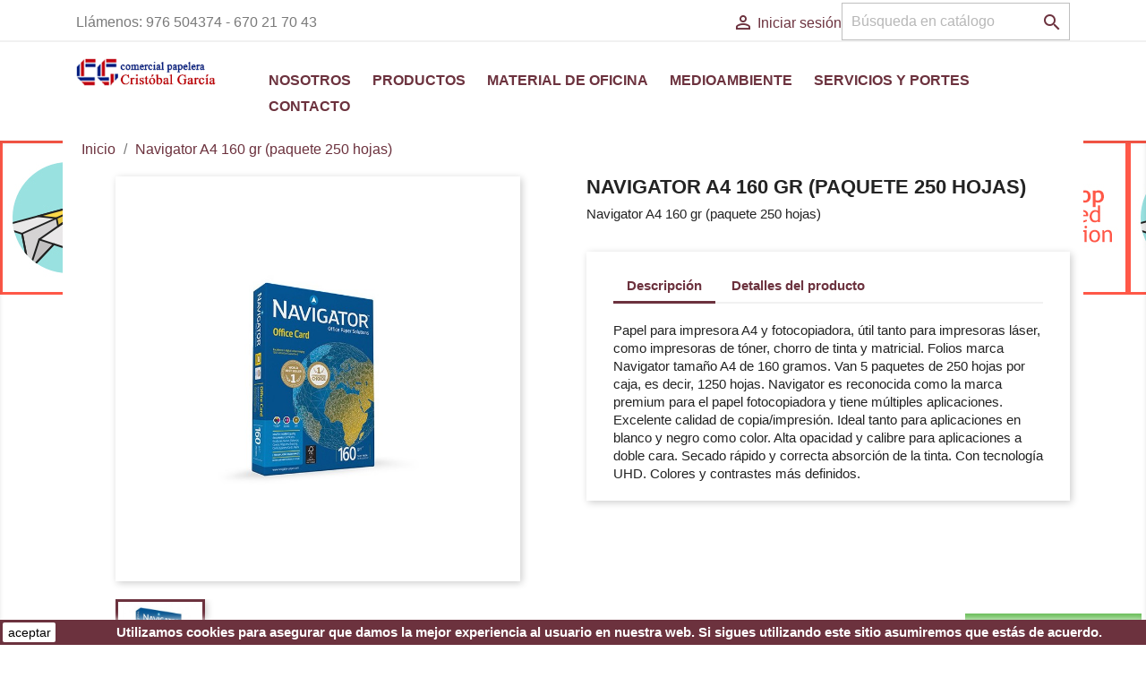

--- FILE ---
content_type: text/html; charset=utf-8
request_url: https://comercialpapelera.com/es/productos/3-navigator-a4-160-gr-paquete-250-hojas.html
body_size: 13023
content:
<!doctype html>
<html lang="es">

  <head>
    
      
  <meta charset="utf-8">


  <meta http-equiv="x-ua-compatible" content="ie=edge">



  <link rel="canonical" href="https://comercialpapelera.com/es/productos/3-navigator-a4-160-gr-paquete-250-hojas.html">

  <title>Navigator A4 160 gr | Comercial Papelera Gª Cristóbal</title>
  <meta name="description" content="Papel para impresora  Navigator A4 de 160 gramos. Para impresoras láser, de tóner, chorro de tinta y matricial. En paquetes de 500 hojas.  Excelente calidad de copia/impresión">
  <meta name="keywords" content="">
      
                  <link rel="alternate" href="https://comercialpapelera.com/es/productos/3-navigator-a4-160-gr-paquete-250-hojas.html" hreflang="es">
                  <link rel="alternate" href="https://comercialpapelera.com/ca/inici/3-navigator-a4-160-gr-paquete-250-hojas.html" hreflang="ca-es">
                  <link rel="alternate" href="https://comercialpapelera.com/gl/home/3-navigator-a4-160-gr-paquete-250-hojas.html" hreflang="gl-es">
                  <link rel="alternate" href="https://comercialpapelera.com/eu/home/3-navigator-a4-160-gr-paquete-250-hojas.html" hreflang="eu-es">
        



  <meta name="viewport" content="width=device-width, initial-scale=1">



  <link rel="icon" type="image/vnd.microsoft.icon" href="/img/favicon.ico?1628007404">
  <link rel="shortcut icon" type="image/x-icon" href="/img/favicon.ico?1628007404">



    <link rel="stylesheet" href="https://comercialpapelera.com/themes/classic/assets/cache/theme-366e48108.css" type="text/css" media="all">




  

  <script type="text/javascript">
        var prestashop = {"cart":{"products":[],"totals":{"total":{"type":"total","label":"Total","amount":0,"value":"0,00\u00a0\u20ac"},"total_including_tax":{"type":"total","label":"Total (impuestos incl.)","amount":0,"value":"0,00\u00a0\u20ac"},"total_excluding_tax":{"type":"total","label":"Total (impuestos excl.)","amount":0,"value":"0,00\u00a0\u20ac"}},"subtotals":{"products":{"type":"products","label":"Subtotal","amount":0,"value":"0,00\u00a0\u20ac"},"discounts":null,"shipping":{"type":"shipping","label":"Transporte","amount":0,"value":"Gratis"},"tax":null},"products_count":0,"summary_string":"0 art\u00edculos","vouchers":{"allowed":0,"added":[]},"discounts":[],"minimalPurchase":0,"minimalPurchaseRequired":""},"currency":{"name":"Euro","iso_code":"EUR","iso_code_num":"978","sign":"\u20ac"},"customer":{"lastname":null,"firstname":null,"email":null,"birthday":null,"newsletter":null,"newsletter_date_add":null,"optin":null,"website":null,"company":null,"siret":null,"ape":null,"is_logged":false,"gender":{"type":null,"name":null},"addresses":[]},"language":{"name":"Espa\u00f1ol (Spanish)","iso_code":"es","locale":"es-ES","language_code":"es","is_rtl":"0","date_format_lite":"d\/m\/Y","date_format_full":"d\/m\/Y H:i:s","id":1},"page":{"title":"","canonical":null,"meta":{"title":"Navigator A4 160 gr | Comercial Papelera G\u00aa Crist\u00f3bal","description":"Papel para impresora  Navigator A4 de 160 gramos. Para impresoras l\u00e1ser, de t\u00f3ner, chorro de tinta y matricial. En paquetes de 500 hojas.  Excelente calidad de copia\/impresi\u00f3n","keywords":"","robots":"index"},"page_name":"product","body_classes":{"lang-es":true,"lang-rtl":false,"country-ES":true,"currency-EUR":true,"layout-full-width":true,"page-product":true,"tax-display-enabled":true,"product-id-3":true,"product-Navigator A4 160 gr (paquete 250 hojas)":true,"product-id-category-2":true,"product-id-manufacturer-0":true,"product-id-supplier-0":true,"product-available-for-order":true},"admin_notifications":[]},"shop":{"name":"COMERCIAL PAPELERA (Inversiones Garc\u00eda Mendoza, SL)","logo":"\/img\/comercial-papelera-logo-1628007404.jpg","stores_icon":"\/img\/logo_stores.png","favicon":"\/img\/favicon.ico"},"urls":{"base_url":"https:\/\/comercialpapelera.com\/","current_url":"https:\/\/comercialpapelera.com\/es\/productos\/3-navigator-a4-160-gr-paquete-250-hojas.html","shop_domain_url":"https:\/\/comercialpapelera.com","img_ps_url":"https:\/\/comercialpapelera.com\/img\/","img_cat_url":"https:\/\/comercialpapelera.com\/img\/c\/","img_lang_url":"https:\/\/comercialpapelera.com\/img\/l\/","img_prod_url":"https:\/\/comercialpapelera.com\/img\/p\/","img_manu_url":"https:\/\/comercialpapelera.com\/img\/m\/","img_sup_url":"https:\/\/comercialpapelera.com\/img\/su\/","img_ship_url":"https:\/\/comercialpapelera.com\/img\/s\/","img_store_url":"https:\/\/comercialpapelera.com\/img\/st\/","img_col_url":"https:\/\/comercialpapelera.com\/img\/co\/","img_url":"https:\/\/comercialpapelera.com\/themes\/classic\/assets\/img\/","css_url":"https:\/\/comercialpapelera.com\/themes\/classic\/assets\/css\/","js_url":"https:\/\/comercialpapelera.com\/themes\/classic\/assets\/js\/","pic_url":"https:\/\/comercialpapelera.com\/upload\/","pages":{"address":"https:\/\/comercialpapelera.com\/es\/direccion","addresses":"https:\/\/comercialpapelera.com\/es\/direcciones","authentication":"https:\/\/comercialpapelera.com\/es\/iniciar-sesion","cart":"https:\/\/comercialpapelera.com\/es\/carrito","category":"https:\/\/comercialpapelera.com\/es\/index.php?controller=category","cms":"https:\/\/comercialpapelera.com\/es\/index.php?controller=cms","contact":"https:\/\/comercialpapelera.com\/es\/contactenos","discount":"https:\/\/comercialpapelera.com\/es\/descuento","guest_tracking":"https:\/\/comercialpapelera.com\/es\/seguimiento-pedido-invitado","history":"https:\/\/comercialpapelera.com\/es\/historial-compra","identity":"https:\/\/comercialpapelera.com\/es\/datos-personales","index":"https:\/\/comercialpapelera.com\/es\/","my_account":"https:\/\/comercialpapelera.com\/es\/mi-cuenta","order_confirmation":"https:\/\/comercialpapelera.com\/es\/confirmacion-pedido","order_detail":"https:\/\/comercialpapelera.com\/es\/index.php?controller=order-detail","order_follow":"https:\/\/comercialpapelera.com\/es\/seguimiento-pedido","order":"https:\/\/comercialpapelera.com\/es\/pedido","order_return":"https:\/\/comercialpapelera.com\/es\/index.php?controller=order-return","order_slip":"https:\/\/comercialpapelera.com\/es\/facturas-abono","pagenotfound":"https:\/\/comercialpapelera.com\/es\/pagina-no-encontrada","password":"https:\/\/comercialpapelera.com\/es\/recuperar-contrase\u00f1a","pdf_invoice":"https:\/\/comercialpapelera.com\/es\/index.php?controller=pdf-invoice","pdf_order_return":"https:\/\/comercialpapelera.com\/es\/index.php?controller=pdf-order-return","pdf_order_slip":"https:\/\/comercialpapelera.com\/es\/index.php?controller=pdf-order-slip","prices_drop":"https:\/\/comercialpapelera.com\/es\/productos-rebajados","product":"https:\/\/comercialpapelera.com\/es\/index.php?controller=product","search":"https:\/\/comercialpapelera.com\/es\/busqueda","sitemap":"https:\/\/comercialpapelera.com\/es\/mapa del sitio","stores":"https:\/\/comercialpapelera.com\/es\/tiendas","supplier":"https:\/\/comercialpapelera.com\/es\/proveedor","register":"https:\/\/comercialpapelera.com\/es\/iniciar-sesion?create_account=1","order_login":"https:\/\/comercialpapelera.com\/es\/pedido?login=1"},"alternative_langs":{"es":"https:\/\/comercialpapelera.com\/es\/productos\/3-navigator-a4-160-gr-paquete-250-hojas.html","ca-es":"https:\/\/comercialpapelera.com\/ca\/inici\/3-navigator-a4-160-gr-paquete-250-hojas.html","gl-es":"https:\/\/comercialpapelera.com\/gl\/home\/3-navigator-a4-160-gr-paquete-250-hojas.html","eu-es":"https:\/\/comercialpapelera.com\/eu\/home\/3-navigator-a4-160-gr-paquete-250-hojas.html"},"theme_assets":"\/themes\/classic\/assets\/","actions":{"logout":"https:\/\/comercialpapelera.com\/es\/?mylogout="},"no_picture_image":{"bySize":{"small_default":{"url":"https:\/\/comercialpapelera.com\/img\/p\/es-default-small_default.jpg","width":98,"height":98},"cart_default":{"url":"https:\/\/comercialpapelera.com\/img\/p\/es-default-cart_default.jpg","width":125,"height":125},"home_default":{"url":"https:\/\/comercialpapelera.com\/img\/p\/es-default-home_default.jpg","width":250,"height":250},"medium_default":{"url":"https:\/\/comercialpapelera.com\/img\/p\/es-default-medium_default.jpg","width":452,"height":452},"large_default":{"url":"https:\/\/comercialpapelera.com\/img\/p\/es-default-large_default.jpg","width":800,"height":800}},"small":{"url":"https:\/\/comercialpapelera.com\/img\/p\/es-default-small_default.jpg","width":98,"height":98},"medium":{"url":"https:\/\/comercialpapelera.com\/img\/p\/es-default-home_default.jpg","width":250,"height":250},"large":{"url":"https:\/\/comercialpapelera.com\/img\/p\/es-default-large_default.jpg","width":800,"height":800},"legend":""}},"configuration":{"display_taxes_label":true,"display_prices_tax_incl":true,"is_catalog":true,"show_prices":true,"opt_in":{"partner":true},"quantity_discount":{"type":"discount","label":"Descuento"},"voucher_enabled":0,"return_enabled":0},"field_required":[],"breadcrumb":{"links":[{"title":"Inicio","url":"https:\/\/comercialpapelera.com\/es\/"},{"title":"Navigator A4 160 gr (paquete 250 hojas)","url":"https:\/\/comercialpapelera.com\/es\/productos\/3-navigator-a4-160-gr-paquete-250-hojas.html"}],"count":2},"link":{"protocol_link":"https:\/\/","protocol_content":"https:\/\/"},"time":1766104967,"static_token":"750bc0304e273cda7b29ba3e7818cadf","token":"18569b9f5a85611f27a09d6931008d05"};
      </script>



  <!-- emarketing start -->





<!-- emarketing end -->  <link rel="prefetch" href="https://www.paypal.com/sdk/js?components=marks,funding-eligibility&amp;client-id=AXjYFXWyb4xJCErTUDiFkzL0Ulnn-bMm4fal4G-1nQXQ1ZQxp06fOuE7naKUXGkq2TZpYSiI9xXbs4eo&amp;merchant-id=0&amp;currency=EUR&amp;intent=capture&amp;commit=false&amp;vault=false&amp;integration-date=2022-14-06&amp;enable-funding=paylater" as="script">
<script>
    
    function setcook() {
        var nazwa = 'cookie_ue';
        var wartosc = '1';
        var expire = new Date();
        expire.setMonth(expire.getMonth() + 12);
        document.cookie = nazwa + "=" + escape(wartosc) + ";path=/;" + ((expire == null) ? "" : ("; expires=" + expire.toGMTString()))
    }

    
        

    
        
        function closeUeNotify() {
                        $('#cookieNotice').animate(
                    {bottom: '-200px'},
                    2500, function () {
                        $('#cookieNotice').hide();
                    });
            setcook();
                    }
    
        
    
</script>
<style>
    
    .closeFontAwesome:before {
        content: "\f00d";
        font-family: "FontAwesome";
        display: inline-block;
        font-size: 23px;
        line-height: 23px;
        color: #FFFFFF;
        padding-right: 15px;
        cursor: pointer;
    }

    .closeButtonNormal {
         display: block; 
        text-align: center;
        padding: 2px 5px;
        border-radius: 2px;
        color: #000000;
        background: #FFFFFF;
        cursor: pointer;
    }

    #cookieNotice p {
        margin: 0px;
        padding: 0px;
    }


    #cookieNoticeContent {
        
                    padding:2px;
                
    }

    
</style>
<div id="cookieNotice" style=" width: 100%; position: fixed; bottom:0px; box-shadow: 0px 0 10px 0 #FFFFFF; background: #6C323E; z-index: 9999; font-size: 14px; line-height: 1.3em; font-family: arial; left: 0px; text-align:center; color:#FFF; opacity:  ">
    <div id="cookieNoticeContent" style="position:relative; margin:auto; width:100%; display:block;">
        <table style="width:100%;">
            <tr>
                            <td style="width:80px; vertical-align:middle; padding-right:20px; text-align:left;">
                                            <span class="closeButtonNormal" onclick="closeUeNotify()">aceptar</span>
                                    </td>
                        <td style="text-align:center;">
                <p><span style="color:#ffffff;"><strong>Utilizamos cookies para asegurar que damos la mejor experiencia al usuario en nuestra web. Si sigues utilizando este sitio asumiremos que estás de acuerdo.</strong></span></p>
            </td>
                        </tr>
            <tr>
                            </tr>
        </table>
    </div>
</div> <!--<script src="//ajax.googleapis.com/ajax/libs/jquery/1.6/jquery.min.js"></script>-->


  <script type="text/javascript">
    (window.gaDevIds=window.gaDevIds||[]).push('d6YPbH');
    (function(i,s,o,g,r,a,m){i['GoogleAnalyticsObject']=r;i[r]=i[r]||function(){
      (i[r].q=i[r].q||[]).push(arguments)},i[r].l=1*new Date();a=s.createElement(o),
      m=s.getElementsByTagName(o)[0];a.async=1;a.src=g;m.parentNode.insertBefore(a,m)
    })(window,document,'script','https://www.google-analytics.com/analytics.js','ga');

          ga('create', 'UA-206275226-1', 'auto');
                      ga('send', 'pageview');
        ga('require', 'ec');
  </script>

 <script type="text/javascript">
            
        document.addEventListener('DOMContentLoaded', function() {
            if (typeof GoogleAnalyticEnhancedECommerce !== 'undefined') {
                var MBG = GoogleAnalyticEnhancedECommerce;
                MBG.setCurrency('EUR');
                MBG.add({"id":103,"name":"papel-verde-pistacho-65x90-80-gr-paquete-250-hojas","category":"productos","brand":"","variant":"","type":"typical","position":"0","quantity":1,"list":"product","url":"https%3A%2F%2Fcomercialpapelera.com%2Fes%2Fproductos%2F103-papel-verde-pistacho-65x90-80-gr-paquete-250-hojas.html","price":32.97},'',true);MBG.add({"id":4,"name":"navigator-a4-80-gr-paquete-500-hojas","category":"productos","brand":"","variant":"","type":"typical","position":1,"quantity":1,"list":"product","url":"https%3A%2F%2Fcomercialpapelera.com%2Fes%2Fproductos%2F4-navigator-a4-80-gr-paquete-500-hojas.html","price":4.83},'',true);MBG.add({"id":3,"name":"navigator-a4-160-gr-paquete-250-hojas","category":"productos","brand":"","variant":"","type":"typical","position":2,"quantity":1,"list":"product","url":"https%3A%2F%2Fcomercialpapelera.com%2Fes%2Fproductos%2F3-navigator-a4-160-gr-paquete-250-hojas.html","price":6.23},'',true);MBG.add({"id":404,"name":"palet-report-a4-80-gr-48-cajas-de-5-paquetes-de-500-hojas","category":"productos","brand":"","variant":"","type":"typical","position":3,"quantity":1,"list":"product","url":"https%3A%2F%2Fcomercialpapelera.com%2Fes%2Fproductos%2F404-palet-report-a4-80-gr-48-cajas-de-5-paquetes-de-500-hojas.html","price":949.72},'',true);MBG.addProductClick({"id":103,"name":"papel-verde-pistacho-65x90-80-gr-paquete-250-hojas","category":"productos","brand":"","variant":"","type":"typical","position":"0","quantity":1,"list":"product","url":"https%3A%2F%2Fcomercialpapelera.com%2Fes%2Fproductos%2F103-papel-verde-pistacho-65x90-80-gr-paquete-250-hojas.html","price":32.97});MBG.addProductClick({"id":4,"name":"navigator-a4-80-gr-paquete-500-hojas","category":"productos","brand":"","variant":"","type":"typical","position":1,"quantity":1,"list":"product","url":"https%3A%2F%2Fcomercialpapelera.com%2Fes%2Fproductos%2F4-navigator-a4-80-gr-paquete-500-hojas.html","price":4.83});MBG.addProductClick({"id":3,"name":"navigator-a4-160-gr-paquete-250-hojas","category":"productos","brand":"","variant":"","type":"typical","position":2,"quantity":1,"list":"product","url":"https%3A%2F%2Fcomercialpapelera.com%2Fes%2Fproductos%2F3-navigator-a4-160-gr-paquete-250-hojas.html","price":6.23});MBG.addProductClick({"id":404,"name":"palet-report-a4-80-gr-48-cajas-de-5-paquetes-de-500-hojas","category":"productos","brand":"","variant":"","type":"typical","position":3,"quantity":1,"list":"product","url":"https%3A%2F%2Fcomercialpapelera.com%2Fes%2Fproductos%2F404-palet-report-a4-80-gr-48-cajas-de-5-paquetes-de-500-hojas.html","price":949.72});
            }
        });
        
    </script>




    
  <meta property="og:type" content="product">
  <meta property="og:url" content="https://comercialpapelera.com/es/productos/3-navigator-a4-160-gr-paquete-250-hojas.html">
  <meta property="og:title" content="Navigator A4 160 gr | Comercial Papelera Gª Cristóbal">
  <meta property="og:site_name" content="COMERCIAL PAPELERA (Inversiones García Mendoza, SL)">
  <meta property="og:description" content="Papel para impresora  Navigator A4 de 160 gramos. Para impresoras láser, de tóner, chorro de tinta y matricial. En paquetes de 500 hojas.  Excelente calidad de copia/impresión">
  <meta property="og:image" content="https://comercialpapelera.com/4506-large_default/navigator-a4-160-gr-paquete-250-hojas.jpg">
    
  </head>

  <body id="product" class="lang-es country-es currency-eur layout-full-width page-product tax-display-enabled product-id-3 product-navigator-a4-160-gr-paquete-250-hojas- product-id-category-2 product-id-manufacturer-0 product-id-supplier-0 product-available-for-order">

    
      
    

    <main>
      
              

      <header id="header">
        
          
  <div class="header-banner">
    
  </div>



  <nav class="header-nav">
    <div class="container">
      <div class="row">
        <div class="hidden-sm-down">
          <div class="col-md-5 col-xs-12">
            <div id="_desktop_contact_link">
  <div id="contact-link">
                Llámenos: <span>976 504374  - 670 21 70 43</span>
      </div>
</div>

          </div>
          <div class="col-md-7 right-nav">
              <div id="_desktop_user_info">
  <div class="user-info">
          <a
        href="https://comercialpapelera.com/es/mi-cuenta"
        title="Acceda a su cuenta de cliente"
        rel="nofollow"
      >
        <i class="material-icons">&#xE7FF;</i>
        <span class="hidden-sm-down">Iniciar sesión</span>
      </a>
      </div>
</div>
<!-- Block search module TOP -->
<div id="search_widget" class="search-widget" data-search-controller-url="//comercialpapelera.com/es/busqueda">
	<form method="get" action="//comercialpapelera.com/es/busqueda">
		<input type="hidden" name="controller" value="search">
		<input type="text" name="s" value="" placeholder="Búsqueda en catálogo" aria-label="Buscar">
		<button type="submit">
			<i class="material-icons search">&#xE8B6;</i>
      <span class="hidden-xl-down">Buscar</span>
		</button>
	</form>
</div>
<!-- /Block search module TOP -->

          </div>
        </div>
        <div class="hidden-md-up text-sm-center mobile">
          <div class="float-xs-left" id="menu-icon">
            <i class="material-icons d-inline">&#xE5D2;</i>
          </div>
          <div class="float-xs-right" id="_mobile_cart"></div>
          <div class="float-xs-right" id="_mobile_user_info"></div>
          <div class="top-logo" id="_mobile_logo"></div>
          <div class="clearfix"></div>
        </div>
      </div>
    </div>
  </nav>



  <div class="header-top">
    <div class="container">
       <div class="row">
        <div class="col-md-2 hidden-sm-down" id="_desktop_logo">
                            <a href="https://comercialpapelera.com/">
                  <img class="logo img-responsive" src="/img/comercial-papelera-logo-1628007404.jpg" alt="COMERCIAL PAPELERA (Inversiones García Mendoza, SL)">
                </a>
                    </div>
        <div class="col-md-10 col-sm-12 position-static">
          

<div class="menu js-top-menu position-static hidden-sm-down" id="_desktop_top_menu">
    
          <ul class="top-menu" id="top-menu" data-depth="0">
                    <li class="cms-page" id="cms-page-6">
                          <a
                class="dropdown-item"
                href="https://comercialpapelera.com/es/content/6-nosotros" data-depth="0"
                              >
                                Nosotros
              </a>
                          </li>
                    <li class="category" id="category-2">
                          <a
                class="dropdown-item"
                href="https://comercialpapelera.com/es/" data-depth="0"
                              >
                                                                      <span class="float-xs-right hidden-md-up">
                    <span data-target="#top_sub_menu_76208" data-toggle="collapse" class="navbar-toggler collapse-icons">
                      <i class="material-icons add">&#xE313;</i>
                      <i class="material-icons remove">&#xE316;</i>
                    </span>
                  </span>
                                Productos
              </a>
                            <div  class="popover sub-menu js-sub-menu collapse" id="top_sub_menu_76208">
                
          <ul class="top-menu"  data-depth="1">
                    <li class="category" id="category-3">
                          <a
                class="dropdown-item dropdown-submenu"
                href="https://comercialpapelera.com/es/3-fotocopiadora" data-depth="1"
                              >
                                                                      <span class="float-xs-right hidden-md-up">
                    <span data-target="#top_sub_menu_51876" data-toggle="collapse" class="navbar-toggler collapse-icons">
                      <i class="material-icons add">&#xE313;</i>
                      <i class="material-icons remove">&#xE316;</i>
                    </span>
                  </span>
                                Fotocopiadora
              </a>
                            <div  class="collapse" id="top_sub_menu_51876">
                
          <ul class="top-menu"  data-depth="2">
                    <li class="category" id="category-4">
                          <a
                class="dropdown-item"
                href="https://comercialpapelera.com/es/4-navigator" data-depth="2"
                              >
                                Navigator
              </a>
                          </li>
                    <li class="category" id="category-5">
                          <a
                class="dropdown-item"
                href="https://comercialpapelera.com/es/5-report" data-depth="2"
                              >
                                Report
              </a>
                          </li>
                    <li class="category" id="category-7">
                          <a
                class="dropdown-item"
                href="https://comercialpapelera.com/es/7-reciclado" data-depth="2"
                              >
                                Reciclado
              </a>
                          </li>
                    <li class="category" id="category-8">
                          <a
                class="dropdown-item"
                href="https://comercialpapelera.com/es/8-hybrido" data-depth="2"
                              >
                                Hybrido
              </a>
                          </li>
                    <li class="category" id="category-9">
                          <a
                class="dropdown-item"
                href="https://comercialpapelera.com/es/9-verjurados" data-depth="2"
                              >
                                Verjurados
              </a>
                          </li>
                    <li class="category" id="category-94">
                          <a
                class="dropdown-item"
                href="https://comercialpapelera.com/es/94-especialidades" data-depth="2"
                              >
                                Especialidades
              </a>
                          </li>
                    <li class="category" id="category-112">
                          <a
                class="dropdown-item"
                href="https://comercialpapelera.com/es/112-palets" data-depth="2"
                              >
                                Palets
              </a>
                          </li>
              </ul>
    
              </div>
                          </li>
                    <li class="category" id="category-44">
                          <a
                class="dropdown-item dropdown-submenu"
                href="https://comercialpapelera.com/es/44-colores" data-depth="1"
                              >
                                                                      <span class="float-xs-right hidden-md-up">
                    <span data-target="#top_sub_menu_45479" data-toggle="collapse" class="navbar-toggler collapse-icons">
                      <i class="material-icons add">&#xE313;</i>
                      <i class="material-icons remove">&#xE316;</i>
                    </span>
                  </span>
                                Colores
              </a>
                            <div  class="collapse" id="top_sub_menu_45479">
                
          <ul class="top-menu"  data-depth="2">
                    <li class="category" id="category-45">
                          <a
                class="dropdown-item"
                href="https://comercialpapelera.com/es/45-papeles-colores-a4" data-depth="2"
                              >
                                Papeles colores A4
              </a>
                          </li>
                    <li class="category" id="category-46">
                          <a
                class="dropdown-item"
                href="https://comercialpapelera.com/es/46-papeles-colores-a3" data-depth="2"
                              >
                                Papeles colores A3
              </a>
                          </li>
                    <li class="category" id="category-47">
                          <a
                class="dropdown-item"
                href="https://comercialpapelera.com/es/47-papeles-colores-65x90" data-depth="2"
                              >
                                Papeles colores 65x90
              </a>
                          </li>
                    <li class="category" id="category-48">
                          <a
                class="dropdown-item"
                href="https://comercialpapelera.com/es/48-papel-ahuesado" data-depth="2"
                              >
                                Papel ahuesado
              </a>
                          </li>
                    <li class="category" id="category-49">
                          <a
                class="dropdown-item"
                href="https://comercialpapelera.com/es/49-papel-fluorescente" data-depth="2"
                              >
                                Papel fluorescente
              </a>
                          </li>
              </ul>
    
              </div>
                          </li>
                    <li class="category" id="category-50">
                          <a
                class="dropdown-item dropdown-submenu"
                href="https://comercialpapelera.com/es/50-cartulinas" data-depth="1"
                              >
                                                                      <span class="float-xs-right hidden-md-up">
                    <span data-target="#top_sub_menu_99067" data-toggle="collapse" class="navbar-toggler collapse-icons">
                      <i class="material-icons add">&#xE313;</i>
                      <i class="material-icons remove">&#xE316;</i>
                    </span>
                  </span>
                                Cartulinas
              </a>
                            <div  class="collapse" id="top_sub_menu_99067">
                
          <ul class="top-menu"  data-depth="2">
                    <li class="category" id="category-51">
                          <a
                class="dropdown-item"
                href="https://comercialpapelera.com/es/51-cartulina-blanca" data-depth="2"
                              >
                                Cartulina blanca
              </a>
                          </li>
                    <li class="category" id="category-52">
                          <a
                class="dropdown-item"
                href="https://comercialpapelera.com/es/52-cartulina-colores" data-depth="2"
                              >
                                Cartulina colores
              </a>
                          </li>
                    <li class="category" id="category-53">
                          <a
                class="dropdown-item"
                href="https://comercialpapelera.com/es/53-cartulina-colores-250gr" data-depth="2"
                              >
                                Cartulina colores 250gr
              </a>
                          </li>
                    <li class="category" id="category-54">
                          <a
                class="dropdown-item"
                href="https://comercialpapelera.com/es/54-cartulina-tarjetas" data-depth="2"
                              >
                                Cartulina tarjetas
              </a>
                          </li>
                    <li class="category" id="category-55">
                          <a
                class="dropdown-item"
                href="https://comercialpapelera.com/es/55-cartulina-350gr" data-depth="2"
                              >
                                Cartulina 350gr
              </a>
                          </li>
              </ul>
    
              </div>
                          </li>
                    <li class="category" id="category-56">
                          <a
                class="dropdown-item dropdown-submenu"
                href="https://comercialpapelera.com/es/56-sobres-y-bolsas" data-depth="1"
                              >
                                                                      <span class="float-xs-right hidden-md-up">
                    <span data-target="#top_sub_menu_8505" data-toggle="collapse" class="navbar-toggler collapse-icons">
                      <i class="material-icons add">&#xE313;</i>
                      <i class="material-icons remove">&#xE316;</i>
                    </span>
                  </span>
                                Sobres y bolsas
              </a>
                            <div  class="collapse" id="top_sub_menu_8505">
                
          <ul class="top-menu"  data-depth="2">
                    <li class="category" id="category-57">
                          <a
                class="dropdown-item"
                href="https://comercialpapelera.com/es/57-sobres" data-depth="2"
                              >
                                Sobres
              </a>
                          </li>
                    <li class="category" id="category-58">
                          <a
                class="dropdown-item"
                href="https://comercialpapelera.com/es/58-bolsas" data-depth="2"
                              >
                                Bolsas
              </a>
                          </li>
              </ul>
    
              </div>
                          </li>
                    <li class="category" id="category-59">
                          <a
                class="dropdown-item dropdown-submenu"
                href="https://comercialpapelera.com/es/59-adhesivo" data-depth="1"
                              >
                                                                      <span class="float-xs-right hidden-md-up">
                    <span data-target="#top_sub_menu_90826" data-toggle="collapse" class="navbar-toggler collapse-icons">
                      <i class="material-icons add">&#xE313;</i>
                      <i class="material-icons remove">&#xE316;</i>
                    </span>
                  </span>
                                Adhesivo
              </a>
                            <div  class="collapse" id="top_sub_menu_90826">
                
          <ul class="top-menu"  data-depth="2">
                    <li class="category" id="category-60">
                          <a
                class="dropdown-item"
                href="https://comercialpapelera.com/es/60-adhesivo-blanco-offset-sin-ranurar" data-depth="2"
                              >
                                Adhesivo blanco offset sin ranurar
              </a>
                          </li>
                    <li class="category" id="category-61">
                          <a
                class="dropdown-item"
                href="https://comercialpapelera.com/es/61-adhesivo-color-sin-ranurar" data-depth="2"
                              >
                                Adhesivo color sin ranurar
              </a>
                          </li>
                    <li class="category" id="category-62">
                          <a
                class="dropdown-item"
                href="https://comercialpapelera.com/es/62-adhesivo-fluorescente-sin-ranurar" data-depth="2"
                              >
                                Adhesivo fluorescente sin ranurar
              </a>
                          </li>
                    <li class="category" id="category-63">
                          <a
                class="dropdown-item"
                href="https://comercialpapelera.com/es/63-adhesivo-metalizado-sin-ranurar" data-depth="2"
                              >
                                Adhesivo metalizado sin ranurar
              </a>
                          </li>
                    <li class="category" id="category-64">
                          <a
                class="dropdown-item"
                href="https://comercialpapelera.com/es/64-adhesivo-transparente-sin-ranurar" data-depth="2"
                              >
                                Adhesivo transparente sin ranurar
              </a>
                          </li>
                    <li class="category" id="category-65">
                          <a
                class="dropdown-item"
                href="https://comercialpapelera.com/es/65-adhesivo-blanco-offset-ranurado" data-depth="2"
                              >
                                Adhesivo blanco offset ranurado
              </a>
                          </li>
                    <li class="category" id="category-66">
                          <a
                class="dropdown-item"
                href="https://comercialpapelera.com/es/66-adhesivo-color-ranurado" data-depth="2"
                              >
                                Adhesivo color ranurado
              </a>
                          </li>
                    <li class="category" id="category-67">
                          <a
                class="dropdown-item"
                href="https://comercialpapelera.com/es/67-adhesivo-fluorescente-ranurado" data-depth="2"
                              >
                                Adhesivo fluorescente ranurado
              </a>
                          </li>
                    <li class="category" id="category-110">
                          <a
                class="dropdown-item"
                href="https://comercialpapelera.com/es/110-adhesivo-digital" data-depth="2"
                              >
                                Adhesivo digital
              </a>
                          </li>
              </ul>
    
              </div>
                          </li>
                    <li class="category" id="category-69">
                          <a
                class="dropdown-item dropdown-submenu"
                href="https://comercialpapelera.com/es/69-copiativo" data-depth="1"
                              >
                                                                      <span class="float-xs-right hidden-md-up">
                    <span data-target="#top_sub_menu_38833" data-toggle="collapse" class="navbar-toggler collapse-icons">
                      <i class="material-icons add">&#xE313;</i>
                      <i class="material-icons remove">&#xE316;</i>
                    </span>
                  </span>
                                Copiativo
              </a>
                            <div  class="collapse" id="top_sub_menu_38833">
                
          <ul class="top-menu"  data-depth="2">
                    <li class="category" id="category-70">
                          <a
                class="dropdown-item"
                href="https://comercialpapelera.com/es/70-primera" data-depth="2"
                              >
                                Primera
              </a>
                          </li>
                    <li class="category" id="category-71">
                          <a
                class="dropdown-item"
                href="https://comercialpapelera.com/es/71-segunda" data-depth="2"
                              >
                                Segunda
              </a>
                          </li>
                    <li class="category" id="category-72">
                          <a
                class="dropdown-item"
                href="https://comercialpapelera.com/es/72-tercera" data-depth="2"
                              >
                                Tercera
              </a>
                          </li>
                    <li class="category" id="category-73">
                          <a
                class="dropdown-item"
                href="https://comercialpapelera.com/es/73-cola" data-depth="2"
                              >
                                Cola
              </a>
                          </li>
                    <li class="category" id="category-74">
                          <a
                class="dropdown-item"
                href="https://comercialpapelera.com/es/74-digital-prealzado" data-depth="2"
                              >
                                Digital prealzado
              </a>
                          </li>
              </ul>
    
              </div>
                          </li>
                    <li class="category" id="category-75">
                          <a
                class="dropdown-item dropdown-submenu"
                href="https://comercialpapelera.com/es/75-estucados" data-depth="1"
                              >
                                                                      <span class="float-xs-right hidden-md-up">
                    <span data-target="#top_sub_menu_23952" data-toggle="collapse" class="navbar-toggler collapse-icons">
                      <i class="material-icons add">&#xE313;</i>
                      <i class="material-icons remove">&#xE316;</i>
                    </span>
                  </span>
                                Estucados
              </a>
                            <div  class="collapse" id="top_sub_menu_23952">
                
          <ul class="top-menu"  data-depth="2">
                    <li class="category" id="category-76">
                          <a
                class="dropdown-item"
                href="https://comercialpapelera.com/es/76-mate-offset" data-depth="2"
                              >
                                Mate offset
              </a>
                          </li>
                    <li class="category" id="category-77">
                          <a
                class="dropdown-item"
                href="https://comercialpapelera.com/es/77-brillo-offset" data-depth="2"
                              >
                                Brillo offset
              </a>
                          </li>
                    <li class="category" id="category-78">
                          <a
                class="dropdown-item"
                href="https://comercialpapelera.com/es/78-mate-offset-neo-star" data-depth="2"
                              >
                                Mate offset Neo Star
              </a>
                          </li>
                    <li class="category" id="category-79">
                          <a
                class="dropdown-item"
                href="https://comercialpapelera.com/es/79-brillo-offset-neo-star" data-depth="2"
                              >
                                Brillo offset Neo Star
              </a>
                          </li>
                    <li class="category" id="category-80">
                          <a
                class="dropdown-item"
                href="https://comercialpapelera.com/es/80-mate-offset-magno" data-depth="2"
                              >
                                Mate offset Magno
              </a>
                          </li>
                    <li class="category" id="category-81">
                          <a
                class="dropdown-item"
                href="https://comercialpapelera.com/es/81-brillo-offset-magno" data-depth="2"
                              >
                                Brillo offset Magno
              </a>
                          </li>
                    <li class="category" id="category-82">
                          <a
                class="dropdown-item"
                href="https://comercialpapelera.com/es/82-digital-mate" data-depth="2"
                              >
                                Digital Mate
              </a>
                          </li>
                    <li class="category" id="category-83">
                          <a
                class="dropdown-item"
                href="https://comercialpapelera.com/es/83-digital-brillo" data-depth="2"
                              >
                                Digital Brillo
              </a>
                          </li>
              </ul>
    
              </div>
                          </li>
                    <li class="category" id="category-84">
                          <a
                class="dropdown-item dropdown-submenu"
                href="https://comercialpapelera.com/es/84-offset" data-depth="1"
                              >
                                                                      <span class="float-xs-right hidden-md-up">
                    <span data-target="#top_sub_menu_67029" data-toggle="collapse" class="navbar-toggler collapse-icons">
                      <i class="material-icons add">&#xE313;</i>
                      <i class="material-icons remove">&#xE316;</i>
                    </span>
                  </span>
                                Offset
              </a>
                            <div  class="collapse" id="top_sub_menu_67029">
                
          <ul class="top-menu"  data-depth="2">
                    <li class="category" id="category-85">
                          <a
                class="dropdown-item"
                href="https://comercialpapelera.com/es/85-soporset" data-depth="2"
                              >
                                Soporset
              </a>
                          </li>
                    <li class="category" id="category-86">
                          <a
                class="dropdown-item"
                href="https://comercialpapelera.com/es/86-preprint-soporset" data-depth="2"
                              >
                                Preprint Soporset
              </a>
                          </li>
                    <li class="category" id="category-87">
                          <a
                class="dropdown-item"
                href="https://comercialpapelera.com/es/87-bahia" data-depth="2"
                              >
                                Bahia
              </a>
                          </li>
                    <li class="category" id="category-88">
                          <a
                class="dropdown-item"
                href="https://comercialpapelera.com/es/88-preprint-bahia" data-depth="2"
                              >
                                Preprint Bahia
              </a>
                          </li>
                    <li class="category" id="category-89">
                          <a
                class="dropdown-item"
                href="https://comercialpapelera.com/es/89-amber" data-depth="2"
                              >
                                Amber
              </a>
                          </li>
                    <li class="category" id="category-90">
                          <a
                class="dropdown-item"
                href="https://comercialpapelera.com/es/90-ahuesado" data-depth="2"
                              >
                                Ahuesado
              </a>
                          </li>
              </ul>
    
              </div>
                          </li>
                    <li class="category" id="category-91">
                          <a
                class="dropdown-item dropdown-submenu"
                href="https://comercialpapelera.com/es/91-verjurado" data-depth="1"
                              >
                                                                      <span class="float-xs-right hidden-md-up">
                    <span data-target="#top_sub_menu_82449" data-toggle="collapse" class="navbar-toggler collapse-icons">
                      <i class="material-icons add">&#xE313;</i>
                      <i class="material-icons remove">&#xE316;</i>
                    </span>
                  </span>
                                Verjurado
              </a>
                            <div  class="collapse" id="top_sub_menu_82449">
                
          <ul class="top-menu"  data-depth="2">
                    <li class="category" id="category-92">
                          <a
                class="dropdown-item"
                href="https://comercialpapelera.com/es/92-vilaseca" data-depth="2"
                              >
                                Vilaseca
              </a>
                          </li>
                    <li class="category" id="category-93">
                          <a
                class="dropdown-item"
                href="https://comercialpapelera.com/es/93-sobres-verjurado" data-depth="2"
                              >
                                Sobres Verjurado
              </a>
                          </li>
              </ul>
    
              </div>
                          </li>
                    <li class="category" id="category-29">
                          <a
                class="dropdown-item dropdown-submenu"
                href="https://comercialpapelera.com/es/29-carton-y-cartoncillo" data-depth="1"
                              >
                                                                      <span class="float-xs-right hidden-md-up">
                    <span data-target="#top_sub_menu_40855" data-toggle="collapse" class="navbar-toggler collapse-icons">
                      <i class="material-icons add">&#xE313;</i>
                      <i class="material-icons remove">&#xE316;</i>
                    </span>
                  </span>
                                Cartón y cartoncillo
              </a>
                            <div  class="collapse" id="top_sub_menu_40855">
                
          <ul class="top-menu"  data-depth="2">
                    <li class="category" id="category-30">
                          <a
                class="dropdown-item"
                href="https://comercialpapelera.com/es/30-folding-blanco" data-depth="2"
                              >
                                Folding blanco
              </a>
                          </li>
                    <li class="category" id="category-31">
                          <a
                class="dropdown-item"
                href="https://comercialpapelera.com/es/31-cartoncillo" data-depth="2"
                              >
                                Cartoncillo
              </a>
                          </li>
                    <li class="category" id="category-32">
                          <a
                class="dropdown-item"
                href="https://comercialpapelera.com/es/32-carton-contracolado" data-depth="2"
                              >
                                Cartón contracolado
              </a>
                          </li>
                    <li class="category" id="category-33">
                          <a
                class="dropdown-item"
                href="https://comercialpapelera.com/es/33-posavasos" data-depth="2"
                              >
                                Posavasos
              </a>
                          </li>
              </ul>
    
              </div>
                          </li>
                    <li class="category" id="category-34">
                          <a
                class="dropdown-item dropdown-submenu"
                href="https://comercialpapelera.com/es/34-embalaje" data-depth="1"
                              >
                                                                      <span class="float-xs-right hidden-md-up">
                    <span data-target="#top_sub_menu_22453" data-toggle="collapse" class="navbar-toggler collapse-icons">
                      <i class="material-icons add">&#xE313;</i>
                      <i class="material-icons remove">&#xE316;</i>
                    </span>
                  </span>
                                Embalaje
              </a>
                            <div  class="collapse" id="top_sub_menu_22453">
                
          <ul class="top-menu"  data-depth="2">
                    <li class="category" id="category-35">
                          <a
                class="dropdown-item"
                href="https://comercialpapelera.com/es/35-papel-kraft" data-depth="2"
                              >
                                Papel Kraft
              </a>
                          </li>
                    <li class="category" id="category-36">
                          <a
                class="dropdown-item"
                href="https://comercialpapelera.com/es/36-rollo-kraft" data-depth="2"
                              >
                                Rollo Kraft
              </a>
                          </li>
                    <li class="category" id="category-37">
                          <a
                class="dropdown-item"
                href="https://comercialpapelera.com/es/37-papel-seda" data-depth="2"
                              >
                                Papel seda
              </a>
                          </li>
              </ul>
    
              </div>
                          </li>
                    <li class="category" id="category-114">
                          <a
                class="dropdown-item dropdown-submenu"
                href="https://comercialpapelera.com/es/114-especialidades" data-depth="1"
                              >
                                Especialidades
              </a>
                          </li>
              </ul>
    
              </div>
                          </li>
                    <li class="link" id="lnk-material-de-oficina">
                          <a
                class="dropdown-item"
                href="https://materialdeoficina.comercialpapelera.com" data-depth="0"
                 target="_blank"               >
                                Material de Oficina
              </a>
                          </li>
                    <li class="cms-page" id="cms-page-8">
                          <a
                class="dropdown-item"
                href="https://comercialpapelera.com/es/content/8-medioambiente" data-depth="0"
                              >
                                Medioambiente
              </a>
                          </li>
                    <li class="cms-page" id="cms-page-7">
                          <a
                class="dropdown-item"
                href="https://comercialpapelera.com/es/content/7-servicios-y-portes" data-depth="0"
                              >
                                Servicios y Portes
              </a>
                          </li>
                    <li class="link" id="lnk-contacto">
                          <a
                class="dropdown-item"
                href="https://comercialpapelera.com/es/contactenos" data-depth="0"
                              >
                                Contacto
              </a>
                          </li>
              </ul>
    
    <div class="clearfix"></div>
</div>

          <div class="clearfix"></div>
        </div>
      </div>
      <div id="mobile_top_menu_wrapper" class="row hidden-md-up" style="display:none;">
        <div class="js-top-menu mobile" id="_mobile_top_menu"></div>
        <div class="js-top-menu-bottom">
          <div id="_mobile_currency_selector"></div>
          <div id="_mobile_language_selector"></div>
          <div id="_mobile_contact_link"></div>
        </div>
      </div>
    </div>
  </div>
  

        
      </header>

      
                
<aside id="notifications">
  <div class="container">
    
    
    
      </div>
</aside>
      

      <section id="wrapper">
        
        <div class="container">
          
			<nav data-depth="2" class="breadcrumb hidden-sm-down">
  <ol itemscope itemtype="http://schema.org/BreadcrumbList">
    
              
          <li itemprop="itemListElement" itemscope itemtype="http://schema.org/ListItem">
            <a itemprop="item" href="https://comercialpapelera.com/es/">
              <span itemprop="name">Inicio</span>
            </a>
            <meta itemprop="position" content="1">
          </li>
        
              
          <li itemprop="itemListElement" itemscope itemtype="http://schema.org/ListItem">
            <a itemprop="item" href="https://comercialpapelera.com/es/productos/3-navigator-a4-160-gr-paquete-250-hojas.html">
              <span itemprop="name">Navigator A4 160 gr (paquete 250 hojas)</span>
            </a>
            <meta itemprop="position" content="2">
          </li>
        
          
  </ol>
</nav>
          

          

	
          
  <div id="content-wrapper">
    
    

  <section id="main" itemscope itemtype="https://schema.org/Product">
    <meta itemprop="url" content="https://comercialpapelera.com/es/productos/3-navigator-a4-160-gr-paquete-250-hojas.html">

    <div class="row product-container">
      <div class="col-md-6">
        
          <section class="page-content" id="content">
            
              <!-- @todo: use include file='catalog/_partials/product-flags.tpl'} -->
              
                <ul class="product-flags">
                                  </ul>
              

              
                <div class="images-container">
  
    <div class="product-cover">
              <img class="js-qv-product-cover" src="https://comercialpapelera.com/4506-large_default/navigator-a4-160-gr-paquete-250-hojas.jpg" alt="" title="" style="width:100%;" itemprop="image">
        <div class="layer hidden-sm-down" data-toggle="modal" data-target="#product-modal">
          <i class="material-icons zoom-in">&#xE8FF;</i>
        </div>
          </div>
  

  
    <div class="js-qv-mask mask">
      <ul class="product-images js-qv-product-images">
                  <li class="thumb-container">
            <img
              class="thumb js-thumb  selected "
              data-image-medium-src="https://comercialpapelera.com/4506-medium_default/navigator-a4-160-gr-paquete-250-hojas.jpg"
              data-image-large-src="https://comercialpapelera.com/4506-large_default/navigator-a4-160-gr-paquete-250-hojas.jpg"
              src="https://comercialpapelera.com/4506-home_default/navigator-a4-160-gr-paquete-250-hojas.jpg"
              alt=""
              title=""
              width="100"
              itemprop="image"
            >
          </li>
              </ul>
    </div>
  
</div>

              
              <div class="scroll-box-arrows">
                <i class="material-icons left">&#xE314;</i>
                <i class="material-icons right">&#xE315;</i>
              </div>

            
          </section>
        
        </div>
        <div class="col-md-6">
          
            
              <h1 class="h1" itemprop="name">Navigator A4 160 gr (paquete 250 hojas)</h1>
            
          
          
                      

          <div class="product-information">
            
              <div id="product-description-short-3" itemprop="description">Navigator A4 160 gr (paquete 250 hojas)</div>
            

            
            <div class="product-actions">
              
                <form action="https://comercialpapelera.com/es/carrito" method="post" id="add-to-cart-or-refresh">
                  <input type="hidden" name="token" value="750bc0304e273cda7b29ba3e7818cadf">
                  <input type="hidden" name="id_product" value="3" id="product_page_product_id">
                  <input type="hidden" name="id_customization" value="0" id="product_customization_id">

                  
                    <div class="product-variants">
  </div>
                  

                  
                                      

                  
                    <section class="product-discounts">
  </section>
                  

                  
                    <div class="product-add-to-cart">
  </div>
                  

                  
                    <div class="product-additional-info">
  
</div>
                  

                                    
                </form>
              

            </div>

            
              
            

            
              <div class="tabs">
                <ul class="nav nav-tabs" role="tablist">
                                      <li class="nav-item">
                       <a
                         class="nav-link active"
                         data-toggle="tab"
                         href="#description"
                         role="tab"
                         aria-controls="description"
                          aria-selected="true">Descripción</a>
                    </li>
                                    <li class="nav-item">
                    <a
                      class="nav-link"
                      data-toggle="tab"
                      href="#product-details"
                      role="tab"
                      aria-controls="product-details"
                      >Detalles del producto</a>
                  </li>
                                                    </ul>

                <div class="tab-content" id="tab-content">
                 <div class="tab-pane fade in active" id="description" role="tabpanel">
                   
                     <div class="product-description">Papel para impresora A4 y fotocopiadora, útil tanto para impresoras láser, como impresoras de tóner, chorro de tinta y matricial. Folios marca Navigator tamaño A4 de 160 gramos. Van 5 paquetes de 250 hojas por caja, es decir, 1250 hojas. Navigator es reconocida como la marca premium para el papel fotocopiadora y tiene múltiples aplicaciones. Excelente calidad de copia/impresión. Ideal tanto para aplicaciones en blanco y negro como color. Alta opacidad y calibre para aplicaciones a doble cara. Secado rápido y correcta absorción de la tinta. Con tecnología UHD. Colores y contrastes más definidos.</div>
                   
                 </div>

                 
                   <div class="tab-pane fade"
     id="product-details"
     data-product="{&quot;id_shop_default&quot;:&quot;1&quot;,&quot;id_manufacturer&quot;:&quot;0&quot;,&quot;id_supplier&quot;:&quot;0&quot;,&quot;reference&quot;:&quot;3329160&quot;,&quot;is_virtual&quot;:&quot;0&quot;,&quot;delivery_in_stock&quot;:&quot;&quot;,&quot;delivery_out_stock&quot;:&quot;&quot;,&quot;id_category_default&quot;:&quot;2&quot;,&quot;on_sale&quot;:&quot;0&quot;,&quot;online_only&quot;:&quot;0&quot;,&quot;ecotax&quot;:0,&quot;minimal_quantity&quot;:&quot;5&quot;,&quot;low_stock_threshold&quot;:null,&quot;low_stock_alert&quot;:&quot;0&quot;,&quot;price&quot;:&quot;6,23\u00a0\u20ac&quot;,&quot;unity&quot;:&quot;&quot;,&quot;unit_price_ratio&quot;:&quot;0.000000&quot;,&quot;additional_shipping_cost&quot;:&quot;0.00&quot;,&quot;customizable&quot;:&quot;0&quot;,&quot;text_fields&quot;:&quot;0&quot;,&quot;uploadable_files&quot;:&quot;0&quot;,&quot;redirect_type&quot;:&quot;301-category&quot;,&quot;id_type_redirected&quot;:&quot;0&quot;,&quot;available_for_order&quot;:&quot;1&quot;,&quot;available_date&quot;:&quot;0000-00-00&quot;,&quot;show_condition&quot;:&quot;0&quot;,&quot;condition&quot;:&quot;new&quot;,&quot;show_price&quot;:&quot;1&quot;,&quot;indexed&quot;:&quot;0&quot;,&quot;visibility&quot;:&quot;both&quot;,&quot;cache_default_attribute&quot;:&quot;0&quot;,&quot;advanced_stock_management&quot;:&quot;0&quot;,&quot;date_add&quot;:&quot;2021-08-10 16:07:16&quot;,&quot;date_upd&quot;:&quot;2022-03-08 09:41:06&quot;,&quot;pack_stock_type&quot;:&quot;3&quot;,&quot;meta_description&quot;:&quot;Papel para impresora  Navigator A4 de 160 gramos. Para impresoras l\u00e1ser, de t\u00f3ner, chorro de tinta y matricial. En paquetes de 500 hojas.  Excelente calidad de copia\/impresi\u00f3n&quot;,&quot;meta_keywords&quot;:&quot;&quot;,&quot;meta_title&quot;:&quot;Navigator A4 160 gr | Comercial Papelera G\u00aa Crist\u00f3bal&quot;,&quot;link_rewrite&quot;:&quot;navigator-a4-160-gr-paquete-250-hojas&quot;,&quot;name&quot;:&quot;Navigator A4 160 gr (paquete 250 hojas)&quot;,&quot;description&quot;:&quot;Papel para impresora A4 y fotocopiadora, \u00fatil tanto para impresoras l\u00e1ser, como impresoras de t\u00f3ner, chorro de tinta y matricial. Folios marca Navigator tama\u00f1o A4 de 160 gramos. Van 5 paquetes de 250 hojas por caja, es decir, 1250 hojas. Navigator es reconocida como la marca premium para el papel fotocopiadora y tiene m\u00faltiples aplicaciones. Excelente calidad de copia\/impresi\u00f3n. Ideal tanto para aplicaciones en blanco y negro como color. Alta opacidad y calibre para aplicaciones a doble cara. Secado r\u00e1pido y correcta absorci\u00f3n de la tinta. Con tecnolog\u00eda UHD. Colores y contrastes m\u00e1s definidos.&quot;,&quot;description_short&quot;:&quot;Navigator A4 160 gr (paquete 250 hojas)&quot;,&quot;available_now&quot;:&quot;&quot;,&quot;available_later&quot;:&quot;&quot;,&quot;id&quot;:3,&quot;id_product&quot;:3,&quot;out_of_stock&quot;:0,&quot;new&quot;:0,&quot;id_product_attribute&quot;:&quot;0&quot;,&quot;quantity_wanted&quot;:5,&quot;extraContent&quot;:[],&quot;allow_oosp&quot;:0,&quot;category&quot;:&quot;productos&quot;,&quot;category_name&quot;:&quot;Productos&quot;,&quot;link&quot;:&quot;https:\/\/comercialpapelera.com\/es\/productos\/3-navigator-a4-160-gr-paquete-250-hojas.html&quot;,&quot;attribute_price&quot;:0,&quot;price_tax_exc&quot;:5.15,&quot;price_without_reduction&quot;:6.2315,&quot;reduction&quot;:0,&quot;specific_prices&quot;:[],&quot;quantity&quot;:193,&quot;quantity_all_versions&quot;:193,&quot;id_image&quot;:&quot;es-default&quot;,&quot;features&quot;:[{&quot;name&quot;:&quot;Tama\u00f1o&quot;,&quot;value&quot;:&quot;A4&quot;,&quot;id_feature&quot;:&quot;3&quot;,&quot;position&quot;:&quot;0&quot;},{&quot;name&quot;:&quot;Gramaje&quot;,&quot;value&quot;:&quot;160 GR&quot;,&quot;id_feature&quot;:&quot;4&quot;,&quot;position&quot;:&quot;1&quot;},{&quot;name&quot;:&quot;MARCA&quot;,&quot;value&quot;:&quot;NAVIGATOR&quot;,&quot;id_feature&quot;:&quot;11&quot;,&quot;position&quot;:&quot;3&quot;}],&quot;attachments&quot;:[],&quot;virtual&quot;:0,&quot;pack&quot;:0,&quot;packItems&quot;:[],&quot;nopackprice&quot;:0,&quot;customization_required&quot;:false,&quot;rate&quot;:21,&quot;tax_name&quot;:&quot;IVA ES 21%&quot;,&quot;ecotax_rate&quot;:0,&quot;unit_price&quot;:&quot;&quot;,&quot;customizations&quot;:{&quot;fields&quot;:[]},&quot;id_customization&quot;:0,&quot;is_customizable&quot;:false,&quot;show_quantities&quot;:false,&quot;quantity_label&quot;:&quot;Art\u00edculos&quot;,&quot;quantity_discounts&quot;:[],&quot;customer_group_discount&quot;:0,&quot;images&quot;:[{&quot;bySize&quot;:{&quot;small_default&quot;:{&quot;url&quot;:&quot;https:\/\/comercialpapelera.com\/4506-small_default\/navigator-a4-160-gr-paquete-250-hojas.jpg&quot;,&quot;width&quot;:98,&quot;height&quot;:98},&quot;cart_default&quot;:{&quot;url&quot;:&quot;https:\/\/comercialpapelera.com\/4506-cart_default\/navigator-a4-160-gr-paquete-250-hojas.jpg&quot;,&quot;width&quot;:125,&quot;height&quot;:125},&quot;home_default&quot;:{&quot;url&quot;:&quot;https:\/\/comercialpapelera.com\/4506-home_default\/navigator-a4-160-gr-paquete-250-hojas.jpg&quot;,&quot;width&quot;:250,&quot;height&quot;:250},&quot;medium_default&quot;:{&quot;url&quot;:&quot;https:\/\/comercialpapelera.com\/4506-medium_default\/navigator-a4-160-gr-paquete-250-hojas.jpg&quot;,&quot;width&quot;:452,&quot;height&quot;:452},&quot;large_default&quot;:{&quot;url&quot;:&quot;https:\/\/comercialpapelera.com\/4506-large_default\/navigator-a4-160-gr-paquete-250-hojas.jpg&quot;,&quot;width&quot;:800,&quot;height&quot;:800}},&quot;small&quot;:{&quot;url&quot;:&quot;https:\/\/comercialpapelera.com\/4506-small_default\/navigator-a4-160-gr-paquete-250-hojas.jpg&quot;,&quot;width&quot;:98,&quot;height&quot;:98},&quot;medium&quot;:{&quot;url&quot;:&quot;https:\/\/comercialpapelera.com\/4506-home_default\/navigator-a4-160-gr-paquete-250-hojas.jpg&quot;,&quot;width&quot;:250,&quot;height&quot;:250},&quot;large&quot;:{&quot;url&quot;:&quot;https:\/\/comercialpapelera.com\/4506-large_default\/navigator-a4-160-gr-paquete-250-hojas.jpg&quot;,&quot;width&quot;:800,&quot;height&quot;:800},&quot;legend&quot;:&quot;&quot;,&quot;cover&quot;:&quot;1&quot;,&quot;id_image&quot;:&quot;4506&quot;,&quot;position&quot;:&quot;1&quot;,&quot;associatedVariants&quot;:[]}],&quot;cover&quot;:{&quot;bySize&quot;:{&quot;small_default&quot;:{&quot;url&quot;:&quot;https:\/\/comercialpapelera.com\/4506-small_default\/navigator-a4-160-gr-paquete-250-hojas.jpg&quot;,&quot;width&quot;:98,&quot;height&quot;:98},&quot;cart_default&quot;:{&quot;url&quot;:&quot;https:\/\/comercialpapelera.com\/4506-cart_default\/navigator-a4-160-gr-paquete-250-hojas.jpg&quot;,&quot;width&quot;:125,&quot;height&quot;:125},&quot;home_default&quot;:{&quot;url&quot;:&quot;https:\/\/comercialpapelera.com\/4506-home_default\/navigator-a4-160-gr-paquete-250-hojas.jpg&quot;,&quot;width&quot;:250,&quot;height&quot;:250},&quot;medium_default&quot;:{&quot;url&quot;:&quot;https:\/\/comercialpapelera.com\/4506-medium_default\/navigator-a4-160-gr-paquete-250-hojas.jpg&quot;,&quot;width&quot;:452,&quot;height&quot;:452},&quot;large_default&quot;:{&quot;url&quot;:&quot;https:\/\/comercialpapelera.com\/4506-large_default\/navigator-a4-160-gr-paquete-250-hojas.jpg&quot;,&quot;width&quot;:800,&quot;height&quot;:800}},&quot;small&quot;:{&quot;url&quot;:&quot;https:\/\/comercialpapelera.com\/4506-small_default\/navigator-a4-160-gr-paquete-250-hojas.jpg&quot;,&quot;width&quot;:98,&quot;height&quot;:98},&quot;medium&quot;:{&quot;url&quot;:&quot;https:\/\/comercialpapelera.com\/4506-home_default\/navigator-a4-160-gr-paquete-250-hojas.jpg&quot;,&quot;width&quot;:250,&quot;height&quot;:250},&quot;large&quot;:{&quot;url&quot;:&quot;https:\/\/comercialpapelera.com\/4506-large_default\/navigator-a4-160-gr-paquete-250-hojas.jpg&quot;,&quot;width&quot;:800,&quot;height&quot;:800},&quot;legend&quot;:&quot;&quot;,&quot;cover&quot;:&quot;1&quot;,&quot;id_image&quot;:&quot;4506&quot;,&quot;position&quot;:&quot;1&quot;,&quot;associatedVariants&quot;:[]},&quot;has_discount&quot;:false,&quot;discount_type&quot;:null,&quot;discount_percentage&quot;:null,&quot;discount_percentage_absolute&quot;:null,&quot;discount_amount&quot;:null,&quot;discount_amount_to_display&quot;:null,&quot;price_amount&quot;:6.23,&quot;unit_price_full&quot;:&quot;&quot;,&quot;show_availability&quot;:false,&quot;availability_message&quot;:null,&quot;availability_date&quot;:null,&quot;availability&quot;:null}"
     role="tabpanel"
  >
  
              <div class="product-reference">
        <label class="label">Referencia </label>
        <span itemprop="sku">3329160</span>
      </div>
      

  
      

  
      

  
    <div class="product-out-of-stock">
      
    </div>
  

  
          <section class="product-features">
        <p class="h6">Ficha técnica</p>
        <dl class="data-sheet">
                      <dt class="name">Tamaño</dt>
            <dd class="value">A4</dd>
                      <dt class="name">Gramaje</dt>
            <dd class="value">160 GR</dd>
                      <dt class="name">MARCA</dt>
            <dd class="value">NAVIGATOR</dd>
                  </dl>
      </section>
      

    
      

  
      
</div>
                 

                 
                                    

                               </div>  
            </div>
          
        </div>
      </div>
    </div>

    
          

    
      <div id="js-ps_checkout-express-button-container">
</div>
 <script type="text/javascript">
            
        document.addEventListener('DOMContentLoaded', function() {
            if (typeof GoogleAnalyticEnhancedECommerce !== 'undefined') {
                var MBG = GoogleAnalyticEnhancedECommerce;
                MBG.setCurrency('EUR');
                MBG.addProductDetailView({"id":3,"name":"navigator-a4-160-gr-paquete-250-hojas","category":"productos","brand":"","variant":"","type":"typical","position":"0","quantity":1,"list":"product","url":"https%3A%2F%2Fcomercialpapelera.com%2Fes%2Fproductos%2F3-navigator-a4-160-gr-paquete-250-hojas.html","price":623});
            }
        });
        
    </script>

    

    
      <div class="modal fade js-product-images-modal" id="product-modal">
  <div class="modal-dialog" role="document">
    <div class="modal-content">
      <div class="modal-body">
                <figure>
          <img class="js-modal-product-cover product-cover-modal" width="800" src="https://comercialpapelera.com/4506-large_default/navigator-a4-160-gr-paquete-250-hojas.jpg" alt="" title="" itemprop="image">
          <figcaption class="image-caption">
          
            <div id="product-description-short" itemprop="description">Navigator A4 160 gr (paquete 250 hojas)</div>
          
        </figcaption>
        </figure>
        <aside id="thumbnails" class="thumbnails js-thumbnails text-sm-center">
          
            <div class="js-modal-mask mask  nomargin ">
              <ul class="product-images js-modal-product-images">
                                  <li class="thumb-container">
                    <img data-image-large-src="https://comercialpapelera.com/4506-large_default/navigator-a4-160-gr-paquete-250-hojas.jpg" class="thumb js-modal-thumb" src="https://comercialpapelera.com/4506-home_default/navigator-a4-160-gr-paquete-250-hojas.jpg" alt="" title="" width="250" itemprop="image">
                  </li>
                              </ul>
            </div>
          
                  </aside>
      </div>
    </div><!-- /.modal-content -->
  </div><!-- /.modal-dialog -->
</div><!-- /.modal -->
    

    
      <footer class="page-footer">
        
          <!-- Footer content -->
        
      </footer>
    
  </section>


    
  </div>


          
        </div>
        
      </section>

      <footer id="footer">
        
          <div class="container">
  <div class="row">
    
      
  <div class="block-social col-lg-4 col-md-12 col-sm-12">
    <ul>
              <li class="facebook"><a href="https://www.facebook.com/comercialpapeleracgarcia" target="_blank">Facebook</a></li>
              <li class="instagram"><a href="https://www.instagram.com/comercial_papelera/" target="_blank">Instagram</a></li>
          </ul>
  </div>


    
  </div>
</div>
<div class="footer-container">
  <div class="container">
    <div class="row">
      
        <div class="col-md-6 links">
  <div class="row">
      <div class="col-md-6 wrapper">
      <p class="h3 hidden-sm-down">Productos</p>
            <div class="title clearfix hidden-md-up" data-target="#footer_sub_menu_63929" data-toggle="collapse">
        <span class="h3">Productos</span>
        <span class="float-xs-right">
          <span class="navbar-toggler collapse-icons">
            <i class="material-icons add">&#xE313;</i>
            <i class="material-icons remove">&#xE316;</i>
          </span>
        </span>
      </div>
      <ul id="footer_sub_menu_63929" class="collapse">
                  <li>
            <a
                id="link-product-page-prices-drop-1"
                class="cms-page-link"
                href="https://comercialpapelera.com/es/productos-rebajados"
                title="Our special products"
                            >
              Ofertas
            </a>
          </li>
                  <li>
            <a
                id="link-product-page-new-products-1"
                class="cms-page-link"
                href="https://comercialpapelera.com/es/novedades"
                title="Novedades"
                            >
              Novedades
            </a>
          </li>
                  <li>
            <a
                id="link-product-page-best-sales-1"
                class="cms-page-link"
                href="https://comercialpapelera.com/es/mas-vendidos"
                title="Los más vendidos"
                            >
              Los más vendidos
            </a>
          </li>
              </ul>
    </div>
      <div class="col-md-6 wrapper">
      <p class="h3 hidden-sm-down">Nuestra empresa</p>
            <div class="title clearfix hidden-md-up" data-target="#footer_sub_menu_61474" data-toggle="collapse">
        <span class="h3">Nuestra empresa</span>
        <span class="float-xs-right">
          <span class="navbar-toggler collapse-icons">
            <i class="material-icons add">&#xE313;</i>
            <i class="material-icons remove">&#xE316;</i>
          </span>
        </span>
      </div>
      <ul id="footer_sub_menu_61474" class="collapse">
                  <li>
            <a
                id="link-cms-page-1-2"
                class="cms-page-link"
                href="https://comercialpapelera.com/es/content/1-entrega"
                title="Consulta nuestros términos y condiciones de envío y devoluciones para cada uno de nuestros productos"
                            >
              Envío
            </a>
          </li>
                  <li>
            <a
                id="link-cms-page-3-2"
                class="cms-page-link"
                href="https://comercialpapelera.com/es/content/3-terminos-y-condiciones-de-uso"
                title="Nuestros términos y condiciones"
                            >
              Términos y condiciones
            </a>
          </li>
                  <li>
            <a
                id="link-cms-page-2-2"
                class="cms-page-link"
                href="https://comercialpapelera.com/es/content/2-aviso-legal"
                title="Aviso legal"
                            >
              Aviso legal
            </a>
          </li>
                  <li>
            <a
                id="link-cms-page-16-2"
                class="cms-page-link"
                href="https://comercialpapelera.com/es/content/16-politica-de-privacidad-para-redes-sociales"
                title="Política de privacidad de las redes sociales"
                            >
              Política de Privacidad para Redes Sociales
            </a>
          </li>
                  <li>
            <a
                id="link-cms-page-17-2"
                class="cms-page-link"
                href="https://comercialpapelera.com/es/content/17-politica-de-privacidad"
                title="Política de privacidad"
                            >
              Política de privacidad
            </a>
          </li>
                  <li>
            <a
                id="link-cms-page-18-2"
                class="cms-page-link"
                href="https://comercialpapelera.com/es/content/18-politica-de-cookies"
                title="Política de cookies"
                            >
              Política de cookies
            </a>
          </li>
                  <li>
            <a
                id="link-static-page-contact-2"
                class="cms-page-link"
                href="https://comercialpapelera.com/es/contactenos"
                title="Contáctenos"
                            >
              Contacte con nosotros
            </a>
          </li>
              </ul>
    </div>
    </div>
</div>
<div id="block_myaccount_infos" class="col-md-3 links wrapper">
  <p class="h3 myaccount-title hidden-sm-down">
    <a class="text-uppercase" href="https://comercialpapelera.com/es/mi-cuenta" rel="nofollow">
      Su cuenta
    </a>
  </p>
  <div class="title clearfix hidden-md-up" data-target="#footer_account_list" data-toggle="collapse">
    <span class="h3">Su cuenta</span>
    <span class="float-xs-right">
      <span class="navbar-toggler collapse-icons">
        <i class="material-icons add">&#xE313;</i>
        <i class="material-icons remove">&#xE316;</i>
      </span>
    </span>
  </div>
  <ul class="account-list collapse" id="footer_account_list">
            <li>
          <a href="https://comercialpapelera.com/es/datos-personales" title="Información personal" rel="nofollow">
            Información personal
          </a>
        </li>
            <li>
          <a href="https://comercialpapelera.com/es/historial-compra" title="Pedidos" rel="nofollow">
            Pedidos
          </a>
        </li>
            <li>
          <a href="https://comercialpapelera.com/es/facturas-abono" title="Facturas por abono" rel="nofollow">
            Facturas por abono
          </a>
        </li>
            <li>
          <a href="https://comercialpapelera.com/es/direcciones" title="Direcciones" rel="nofollow">
            Direcciones
          </a>
        </li>
        <li>
  <a href="//comercialpapelera.com/es/module/ps_emailalerts/account" title="Mis alertas">
    Mis alertas
  </a>
</li>

	</ul>
</div>
<div class="block-contact col-md-3 links wrapper">
  <div class="hidden-sm-down">
    <p class="h4 text-uppercase block-contact-title">Información de la tienda</p>
      COMERCIAL PAPELERA (Inversiones García Mendoza, SL)<br />Carretera Valencia km 9,6<br />Pol. Industrial Santa Fe nave 7<br />50410<br />Cuarte de Huerva<br />Spain<br />Zaragoza
              <br>
                Llámenos: <span>976 504374  - 670 21 70 43</span>
                          <br>
                Envíenos un correo electrónico: <a href="mailto:cgarcia@comercialpapelera.com" class="dropdown">cgarcia@comercialpapelera.com</a>
        </div>
  <div class="hidden-md-up">
    <div class="title">
      <a class="h3" href="https://comercialpapelera.com/es/tiendas">Información de la tienda</a>
    </div>
  </div>
</div>
<div class="asagiSabit hidden-xs"><a href="https://web.whatsapp.com/send?l=en&phone=34658414267"><img src="/modules/whatsapp//views/img/whataspp_icon.png" alt="Whataspp" width="24px" height="24px" /> Whataspp Live Chat</a></div>
<div class="asagiSabit visible-xs"><a href="https://api.whatsapp.com/send?l=en&phone=34658414267"><img src="/modules/whatsapp//views/img/whataspp_icon.png" alt="Whataspp" width="24px" height="24px" /> Whataspp Live Chat</a></div>
      
    </div>
    <div class="row">
      
        
      
    </div>
    <div class="row">
      <div class="col-md-12">
        <p class="text-sm-center">
		  &copy; 2021 Comercial Papelera Cristobal G&ordf; | 
          
             <a class="_blank" href="https://perniasistemas.com" target="_blank" rel="nofollow">
              <!-- © 2025 - Comercial Papelera Cristobal Gª | Diseño web: Pernia Sistemas -->
			  Dise&ntilde;o web: Pernia Sistemas
            </a>
          
        </p>
      </div>
    </div>
  </div>
</div>
        
      </footer>

    </main>

    
        <script type="text/javascript" src="https://comercialpapelera.com/themes/classic/assets/cache/bottom-50e2e0107.js" ></script>


    

    
       
    
  </body>

</html>

--- FILE ---
content_type: text/plain
request_url: https://www.google-analytics.com/j/collect?v=1&_v=j102&a=624253743&t=pageview&_s=1&dl=https%3A%2F%2Fcomercialpapelera.com%2Fes%2Fproductos%2F3-navigator-a4-160-gr-paquete-250-hojas.html&ul=en-us%40posix&dt=Navigator%20A4%20160%20gr%20%7C%20Comercial%20Papelera%20G%C2%AA%20Crist%C3%B3bal&sr=1280x720&vp=1280x720&_u=IEBAAEIJAAAAACAAI~&jid=1554186310&gjid=2097436936&cid=1817887799.1766104968&tid=UA-206275226-1&_gid=1589092411.1766104968&_r=1&_slc=1&did=d6YPbH&z=1692291454
body_size: -453
content:
2,cG-3W2NJ31KPM